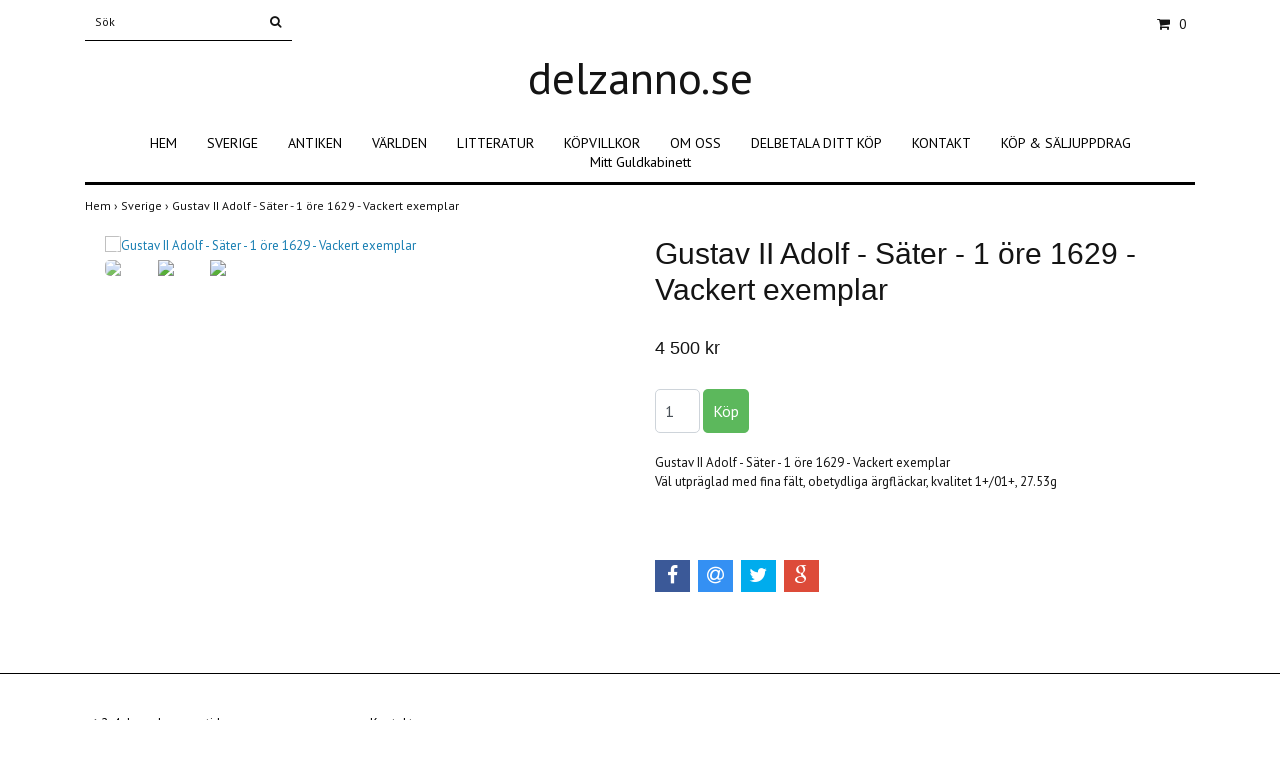

--- FILE ---
content_type: text/html; charset=utf-8
request_url: https://delzanno.se/sverige/gustav-ii-adolf-sater-1-ore-1629-vackert-exemplar
body_size: 4924
content:
<!DOCTYPE html>
<html lang="sv">
<head><meta property="ix:host" content="cdn.quickbutik.com/images"><title>Gustav II Adolf - Säter - 1 öre 1629 - Vackert exemplar - delzanno</title>
<meta http-equiv="Content-Type" content="text/html; charset=UTF-8">
<meta name="author" content="delzanno.se">
<meta name="description" content="Gustav II Adolf - Säter - 1 öre 1629 - Vackert exemplarVäl utpräglad med fina fält, obetydliga ärgfläckar, kvalitet 1+/01+, 27.53g">
<meta property="og:description" content="Gustav II Adolf - Säter - 1 öre 1629 - Vackert exemplarVäl utpräglad med fina fält, obetydliga ärgfläckar, kvalitet 1+/01+, 27.53g">
<meta property="og:title" content="Gustav II Adolf - Säter - 1 öre 1629 - Vackert exemplar - delzanno">
<meta property="og:url" content="https://delzanno.se/sverige/gustav-ii-adolf-sater-1-ore-1629-vackert-exemplar">
<meta property="og:site_name" content="delzanno.se">
<meta property="og:type" content="website">
<meta property="og:image" content="https://cdn.quickbutik.com/images/10332U/products/6561df186e9d5.jpeg">
<meta property="twitter:card" content="summary">
<meta property="twitter:title" content="delzanno.se">
<meta property="twitter:description" content="Gustav II Adolf - Säter - 1 öre 1629 - Vackert exemplarVäl utpräglad med fina fält, obetydliga ärgfläckar, kvalitet 1+/01+, 27.53g">
<meta property="twitter:image" content="https://cdn.quickbutik.com/images/10332U/products/6561df186e9d5.jpeg">
<meta name="viewport" content="width=device-width, initial-scale=1, maximum-scale=1">
<link rel="canonical" href="https://delzanno.se/sverige/gustav-ii-adolf-sater-1-ore-1629-vackert-exemplar">
<!-- CSS --><link href="https://storage.quickbutik.com/stores/10332U/templates/simple/css/assets.css?7323" rel="stylesheet" type="text/css" media="all">
<link href="https://storage.quickbutik.com/stores/10332U/templates/simple/css/style.css?7323" rel="stylesheet" type="text/css" media="all">
<link rel="sitemap" type="application/xml" title="Sitemap" href="https://delzanno.se/sitemap.xml">
<link href="//fonts.googleapis.com/css?family=PT+Sans:400,700%7CIstok+Web-Sans:400,700" rel="stylesheet" type="text/css"  media="all" /><!--[if lt IE 9]><script src="http://html5shim.googlecode.com/svn/trunk/html5.js"></script><![endif]-->

<script type="text/javascript" defer>document.addEventListener('DOMContentLoaded', () => {
    document.body.setAttribute('data-qb-page', 'product');
});</script>
</head>
<body>
		<div id="my-wrapper">

		<header id="site-header" class="clearfix">
   <div>
   <div class="top-bar">
        <div class="container">
		   <div class="row d-flex d-lg-none">
		</div>
		</div>
	</div>
   <div id="mobile-navigation">
	<nav class="nav">
		<ul>
			<li>
				<a href="#shopping-cart" class="slide-menu">Din varukorg</a>
			</li>

			<li>
				<a class="" href="/">HEM</a>
			</li>
			<li>
				<a class="" href="/sverige">SVERIGE</a>
			</li>
			<li>
				<a class="" href="/antiken">ANTIKEN</a>
			</li>
			<li>
				<a class="" href="/varlden">VÄRLDEN</a>
			</li>
			<li>
				<a class="" href="/litteratur">LITTERATUR</a>
			</li>
			<li>
				<a class="" href="/kopvillkor">KÖPVILLKOR</a>
			</li>
			<li>
				<a class="" href="/om-oss">OM OSS</a>
			</li>
			<li>
				<a class="" href="/delbetala-utan-ranta">DELBETALA DITT KÖP</a>
			</li>
			<li>
				<a class="" href="/kontakt">KONTAKT</a>
			</li>
			<li>
				<a class="" href="/kop-saljuppdrag">KÖP &amp; SÄLJUPPDRAG</a>
			</li>
			<li>
				<a class="" href="/mitt-guldkabinett">Mitt Guldkabinett</a>
			</li>
			<li>
				<hr />
			</li>
			
		</ul>
	</nav>
</div>
   <div class=" d-block  d-lg-none  mobile-header">
     <div class="container">
        <div class="row">
         <div class="col-3">
            <a id="responsive-menu-button" href="#navigation"> <i class="fa fa-bars fa-2x"></i> </a>
         </div>
         <div class="col-6">
            <form action="/shop/search" method="get">
               <div class="search-wrapper w-100">
                  <input class="search_text" name="s" type="text" placeholder="Sök" style="margin:0 auto" value=""><button class="search_submit" type="submit">
                  <i class="fa fa-search"></i>
                  </button>
                  <div class="clear"></div>
               </div>
            </form>
         </div>
         <div class="col-3 text-right">
             <a href="#shopping-cart" class="mobile-cart-icon cart-link slide-menu"><i class="fa fa-shopping-cart"></i><span class="cart_link_count">0</span></a>
         </div>
      </div>
     </div>  
   </div>
    </div>
</header>
<div id="main" role="main">

	<div class="container">

		<div id="page-layout">
			<div class="row">
				<div class="col-lg-12 d-none d-lg-flex align-items-center justify-content-between">
			       <div class="search-wrapper d-md-block">
			         <form action="/shop/search" method="get">
			   	        <input class="search_text" name="s" type="text" size="25" placeholder="Sök" value="">
			   	        <button class="search_submit" type="submit">
			   		      <i class="fa fa-search"></i>
			   	        </button>
			   	       <div class="clear"></div>
			         </form>
				   </div>
            	   <div id="cart-brief" class="pr-2 d-flex justify-content-end align-items-center mt-1">
            	   <div class="languages ">
            	   </div>
            		<a href="#shopping-cart" class="cart-link slide-menu"><i class="fa fa-shopping-cart"></i> <span class="cart_link_count">0</span></a>
                </div>
				</div>
                <div class="col-lg-12 text-center logo">
                  <a href="https://delzanno.se" title="delzanno.se" class="col-md-8"> 
						<span class="logo_text">delzanno.se</span> </a>
                </div>
		</div>
		</div>
		<div id="main_menu" class="hidden-xs d-none d-lg-block">
			<div id="product-nav-wrapper">
				<ul class="nav nav-pills d-flex justify-content-center">
								<li>
									<a href="/" title="HEM">HEM</a>
								</li>
						
								<li>
									<a href="/sverige" title="SVERIGE">SVERIGE</a>
								</li>
						
								<li>
									<a href="/antiken" title="ANTIKEN">ANTIKEN</a>
								</li>
						
								<li>
									<a href="/varlden" title="VÄRLDEN">VÄRLDEN</a>
								</li>
						
								<li>
									<a href="/litteratur" title="LITTERATUR">LITTERATUR</a>
								</li>
						
								<li>
									<a href="/kopvillkor" title="KÖPVILLKOR">KÖPVILLKOR</a>
								</li>
						
								<li>
									<a href="/om-oss" title="OM OSS">OM OSS</a>
								</li>
						
								<li>
									<a href="/delbetala-utan-ranta" title="DELBETALA DITT KÖP">DELBETALA DITT KÖP</a>
								</li>
						
								<li>
									<a href="/kontakt" title="KONTAKT">KONTAKT</a>
								</li>
						
								<li>
									<a href="/kop-saljuppdrag" title="KÖP &amp; SÄLJUPPDRAG">KÖP &amp; SÄLJUPPDRAG</a>
								</li>
						
								<li>
									<a href="/mitt-guldkabinett" title="Mitt Guldkabinett">Mitt Guldkabinett</a>
								</li>
						
					</ul>
			</div>
		</div>
		<div>
        <div class="row">
		<div class="maincol col">
            <!-- Breadcrumbs -->
        	<nav class="breadcrumb col-12" aria-label="breadcrumbs">
        	    <a href="/" title="Hem">Hem&nbsp;<span aria-hidden="true">›&nbsp;</span></a>
        	    <a href="/sverige" title="Sverige">Sverige&nbsp;<span aria-hidden="true">›&nbsp;</span></a>
        	    <a href="/sverige/gustav-ii-adolf-sater-1-ore-1629-vackert-exemplar" title="Gustav II Adolf - Säter - 1 öre 1629 - Vackert exemplar">Gustav II Adolf - Säter - 1 öre 1629 - Vackert exemplar&nbsp;</a>
        	</nav>
        

		<div class="maincontent">
			<article id="/sverige/gustav-ii-adolf-sater-1-ore-1629-vackert-exemplar" itemscope itemtype="http://schema.org/Product">
			<div id="single_product">
			
			<div class="row single-product-border">
				<div class="col-md-6 col-sm-6 product-images">
				
					<div class="product-images">
					    <ul id="lightSlider">
							<li data-thumb="https://cdn.quickbutik.com/images/10332U/products/6561df186e9d5.jpeg?w=90&auto=format" class="active qs-product-image6412">
							    <a href="https://cdn.quickbutik.com/images/10332U/products/6561df186e9d5.jpeg" title="Gustav II Adolf - Säter - 1 öre 1629 - Vackert exemplar">
								    <img src="https://cdn.quickbutik.com/images/10332U/products/6561df186e9d5.jpeg?auto=format" alt="Gustav II Adolf - Säter - 1 öre 1629 - Vackert exemplar" />
								</a>
							</li>
							<li data-thumb="https://cdn.quickbutik.com/images/10332U/products/6561df186e51f.jpeg?w=90&auto=format" class="active qs-product-image6413">
							    <a href="https://cdn.quickbutik.com/images/10332U/products/6561df186e51f.jpeg" title="Gustav II Adolf - Säter - 1 öre 1629 - Vackert exemplar">
								    <img src="https://cdn.quickbutik.com/images/10332U/products/6561df186e51f.jpeg?auto=format" alt="Gustav II Adolf - Säter - 1 öre 1629 - Vackert exemplar" />
								</a>
							</li>
							<li data-thumb="https://cdn.quickbutik.com/images/10332U/products/6561df1880e36.jpeg?w=90&auto=format" class="active qs-product-image6414">
							    <a href="https://cdn.quickbutik.com/images/10332U/products/6561df1880e36.jpeg" title="Gustav II Adolf - Säter - 1 öre 1629 - Vackert exemplar">
								    <img src="https://cdn.quickbutik.com/images/10332U/products/6561df1880e36.jpeg?auto=format" alt="Gustav II Adolf - Säter - 1 öre 1629 - Vackert exemplar" />
								</a>
							</li>
					        
					    </ul>
					    <br />
					</div>
				
				</div>
				<div class="col-md-6 col-sm-6">
				<section class="entry-content">
				
						<h1 class="custom-font product-description-header" itemprop="name">Gustav II Adolf - Säter - 1 öre 1629 - Vackert exemplar</h1>
						
					    <form class="qs-cart form" method="post">     
					        <input type="hidden" class="qs-cart-pid"    value="2184">
					        <input type="hidden" class="qs-cart-price"  value="4500">
					        
							
					      	<h5 class="custom-font compare-at-price qs-product-before-price" style="display:none;">0 kr</h5>
					      	
					      	<div itemprop="offers" itemscope itemtype="http://schema.org/Offer">
					        	<h3 class="custom-font qs-product-price" id="price-field">4 500 kr</h3>
					        	<meta itemscope itemprop="itemCondition" itemtype="http://schema.org/OfferItemCondition" content="http://schema.org/NewCondition" />
					        	<meta itemprop="price" content="4500">
								<meta itemprop="priceCurrency" content="SEK">
					        	<link itemprop="availability" href="http://schema.org/InStock">
					        </div>
					        
							<input name="qs-cart-qty" type="number" class="qs-cart-qty form-control qty-picker" max="1" value="1" />
							
					        
						    <input type="submit" name="add" value="Köp" id="purchase" data-unavailable-txt="Otillgänglig" class="qs-cart-submit btn">
						
						</form>
						
						<div class="product-description-wrapper">
							<div itemprop="description"><p>Gustav II Adolf - Säter - 1 öre 1629 - Vackert exemplar<br>Väl utpräglad med fina fält, obetydliga ärgfläckar, kvalitet 1+/01+, 27.53g</p><p><br></p></div>
						</div>
			
			    <div id="share"></div>
			
					
					
					
					
				</section>
				
				</div>
			
			</div>
			
			</div>
			</article>			</div>

		</div>

	</div>
</div>
  </div>
</div><footer>
<div class="container">
	<div class="row">
      <div class="col-md-3 col-12 text-lg-left text-md-center"> 
             <div>
				<div class="top_pointer">
					<i class='fa fax fa-check'></i> 2-4 dagar leveranstid
				</div>
				
				<div class="top_pointer">
					<i class='fa fax fa-check'></i> Frakt tillkommer
				</div>
				
				<div class="top_pointer">
					<i class='fa fax fa-check'></i> Full returrätt
				</div>
    	    </div>
    	    <div class="mt-4">
               <div>
                 Telefon: 0708-865008
               </div>
            </div>
      </div>
      <div class="col-12 col-md-3">
              <div class="footer-menu text-left">
                  <a href="/contact" class="d-block">Kontakt</a>
          </div>
      </div>
      <div class="col-12 col-md-3">
        <div class="text-center">
                
                			<a href="https://www.facebook.com/Numismatics-for-FUN-124733829129/" target="_blank" class="btn btn-facebook"><i class="fa fa-facebook"></i></a>
                		    
  
								<div class="clearfix"></div>
							<div style="margin-top: 16px;">© Copyright 2026 delzanno.se</div>
							<div class="poweredby"><a style="text-decoration: none;" target="_blank" rel="nofollow sponsored" title="Powered by Quickbutik" href="https://quickbutik.com">Powered by Quickbutik</a></div></div>
	  </div>
	  <div class="col-md-3 d-flex align-items-center justify-content-center">
		 	<div class="paymentmethods text-sm-center">
		 		<img alt="Direktbetalning" class="x2" src="/assets/shopassets/paylogos/direktbetalning.png">
		 	</div>
     </div>
	</div>
<!-- .row -->
		
			</div>
<!-- container -->
		
		</footer><div class="modal fade" id="languageModal" role="dialog" data-backdrop="false">
       <div class="modal-dialog modal-sm">
         <div class="modal-content     align-items-center justify-content-center">
           <div class="modal-body">
           <div class="text-center">
Choose language
</div>
           </div>
           
           </div>
          </div>
        </div>
		
		<div id="mobile-bar-settings" data-lbl-overview="Översikt" data-lbl-search="Sök"></div>
            <nav id="navigation"><ul>
<li>
                <a href="/">HEM</a>
                </li>
        	
            <li>
                <a href="/sverige">SVERIGE</a>
                </li>
        	
            <li>
                <a href="/antiken">ANTIKEN</a>
                </li>
        	
            <li>
                <a href="/varlden">VÄRLDEN</a>
                </li>
        	
            <li>
                <a href="/litteratur">LITTERATUR</a>
                </li>
        	
            <li>
                <a href="/kopvillkor">KÖPVILLKOR</a>
                </li>
        	
            <li>
                <a href="/om-oss">OM OSS</a>
                </li>
        	
            <li>
                <a href="/delbetala-utan-ranta">DELBETALA DITT KÖP</a>
                </li>
        	
            <li>
                <a href="/kontakt">KONTAKT</a>
                </li>
        	
            <li>
                <a href="/kop-saljuppdrag">KÖP &amp; SÄLJUPPDRAG</a>
                </li>
        	
            <li>
                <a href="/mitt-guldkabinett">Mitt Guldkabinett</a>
                </li>
        	
            <li>
                <a href="/contact">Kontakt</a>
                </li>
            <li>
            
</li>
         </ul></nav><nav id="shopping-cart"><div id="mmnue-cartbox" class="mmnue-cartbox">
	<!-- Your content -->
	<div>
		<div class="cartHeader text-center">Din varukorg</div>
	</div>
	
	<div class="qs-cart-empty" >
        <p style="padding: 28px;font-weight: 600;margin:0;">Din varukorg är tom, men det behöver den inte vara.</p>
    </div>
    
	<div class="qs-cart-update" style="display:none;" >
        <table id="CARTITEMS" class="table table-sm ">
            <thead>
                <tr>
                    <td style="width: 220px; text-align: left;">Produkt</td>
                    <td style="width: 130px; text-align: right;">Pris</td>
                </tr>
            </thead>

            <tbody>
            </tbody>
            <tfoot>
                <tr>
                    <td colspan="1"></td>
                    <td colspan="1" class="cartTotal" style="text-align: right;">0,00 SEK</td>
                </tr>
            </tfoot>
        </table>
	</div>
	
	<div class="slide-checkout-buttons">
		<a href="/cart/index" class="btn-buy btn btn-block btn-lg list-buybtn">Till kassan <i class="fa fa-shopping-cart"></i></a>
		<a  class="mmnue_close btn slide-menu mt-3" style="text-decoration: none; color: #2a2a2a;">Fortsätt att handla</a>
	</div>
	
</div></nav>
</div>
		<script src="https://storage.quickbutik.com/stores/10332U/templates/simple/js/plugins.js?7323" type="text/javascript"></script><script src="https://storage.quickbutik.com/stores/10332U/templates/simple/js/custom.js?7323" type="text/javascript"></script><script src="https://storage.quickbutik.com/stores/10332U/templates/simple/js/qb.js?7323" type="text/javascript"></script>
<script type="text/javascript">var qs_store_url = "https://delzanno.se";</script>
<script type="text/javascript">var qs_store_apps_data = {"location":"\/sverige\/gustav-ii-adolf-sater-1-ore-1629-vackert-exemplar","products":[],"product_id":"2184","category_id":null,"category_name":"Sverige","fetch":"fetch","order":null,"search":null,"recentPurchaseId":null,"product":{"title":"Gustav II Adolf - S\u00e4ter - 1 \u00f6re 1629 - Vackert exemplar","price":"4 500 kr","price_raw":"4500","before_price":"0 kr","hasVariants":false,"weight":"0","stock":"1","url":"\/sverige\/gustav-ii-adolf-sater-1-ore-1629-vackert-exemplar","preorder":false,"images":[{"url":"https:\/\/cdn.quickbutik.com\/images\/10332U\/products\/6561df186e9d5.jpeg","position":"1","title":"6561df186e9d5.jpeg","is_youtube_thumbnail":false},{"url":"https:\/\/cdn.quickbutik.com\/images\/10332U\/products\/6561df186e51f.jpeg","position":"2","title":"6561df186e51f.jpeg","is_youtube_thumbnail":false},{"url":"https:\/\/cdn.quickbutik.com\/images\/10332U\/products\/6561df1880e36.jpeg","position":"3","title":"6561df1880e36.jpeg","is_youtube_thumbnail":false}]}}; var qs_store_apps = [];</script>
<script>if (typeof qs_options !== "undefined") { qs_store_apps_data.variants = JSON.stringify(Array.isArray(qs_options) ? qs_options : []); }</script>
<script type="text/javascript">$.ajax({type:"POST",url:"https://delzanno.se/apps/fetch",async:!1,data:qs_store_apps_data, success:function(s){qs_store_apps=s}});</script>
<script type="text/javascript" src="/assets/qb_essentials.babel.js?v=20251006"></script><script type="text/javascript"> var recaptchaSiteKey="6Lc-2GcUAAAAAMXG8Lz5S_MpVshTUeESW6iJqK0_"; </script>    <script src="/assets/shopassets/misc/magicbean.js?v=1" data-shop-id="10332" data-url="https://magic-bean.services.quickbutik.com/v1/sow" data-site-section="1" data-key="19dc66bb38142330fcb0f1ed40d94438" defer></script>
<script type="text/javascript">document.addEventListener("DOMContentLoaded", function() {
const viewProductEvent = new CustomEvent('view-product', {
                detail: {
                    id: '2184',
                    name: 'Gustav II Adolf - Säter - 1 öre 1629 - Vackert exemplar',
                    currency: 'SEK',
                    price: '4500'
                }
            });
            document.dispatchEvent(viewProductEvent);
});</script><script defer src="https://static.cloudflareinsights.com/beacon.min.js/vcd15cbe7772f49c399c6a5babf22c1241717689176015" integrity="sha512-ZpsOmlRQV6y907TI0dKBHq9Md29nnaEIPlkf84rnaERnq6zvWvPUqr2ft8M1aS28oN72PdrCzSjY4U6VaAw1EQ==" data-cf-beacon='{"rayId":"9c20634a982e5c4f","version":"2025.9.1","serverTiming":{"name":{"cfExtPri":true,"cfEdge":true,"cfOrigin":true,"cfL4":true,"cfSpeedBrain":true,"cfCacheStatus":true}},"token":"7a304e0c4e854d16bca3b20c50bbf8db","b":1}' crossorigin="anonymous"></script>
</body>
</html>


--- FILE ---
content_type: text/css
request_url: https://storage.quickbutik.com/stores/10332U/templates/simple/css/style.css?7323
body_size: 7989
content:
body{
    font-family: 'PT Sans', sans-serif !important;
 	background-color: #ffffff !important;
	color: #141414 !important;
	font-size: 13px !important;
}

a{
	color: #197fb3;
	outline: 0 !important;
}
a:hover,
a:focus{
	opacity: 0.6;
	color: #197fb3;
}

strong, b{
	font-weight: bold;
}

em, i{
	font-style: italic;
}

h1, h2, h3, h4, h5, h6, .custom-font{
	font-family: 'Istok Web-Sans', sans-serif;
}
h1
{
    font-size: 30px;
}
h2
{
    font-size: 22px;
}
h3
{
    font-size: 18px;
}
#page-layout{
	margin-bottom: 13px;
}

.clear{
	clear: both;
}
.cconverter_element{
    display: inline-block;
}
.right {
    text-align: right;
}
.languages
{
    display: inline-block;
    margin: 0px 5px;
}
.languages .language {
  display: inline-block;
}
.languages .language img {
    
}

header#site-header a:hover, header#site-header a:focus{
	text-decoration:none;
}
.top-bar{
    background-color:#ffffff;
     color: #000000;
    font-size: 11px;
}
.selectric .button:after {
    border-top-color: inherit;
}
.top-bar a{
     color: #000000 !important;
}
.top-bar .cconverter_element .selectric .label{
    color: #000000;
}
.top-bar .selectric ,.top-bar .selectric .button{
    background: transparent;
}
#cart-brief .selectric-items li.highlighted,#cart-brief .selectric-items li,#cart-brief .selectric-items li:hover{
    background-color:#fff;
    text-align:center;
}
.selectric-items li.highlighted,.selectric-items li{
    background-color:#fff;
    text-align:left;
}
.selectric-items li:hover{
    background-color:#ececec;
}
#mobile-header,
#mobile-navigation{
	display: none;
}

/* @end */ 

.cb_qb
{
    width: 101% !important;
}
/* @group Homepage */
.sod_select.custom.custom
{
    box-shadow: none;
    background: none repeat scroll 0 0 #FFFFFF;
}
.sod_select span {
    font-weight: 400;
}
.sod_select.custom.custom {
    border-radius: 0px;
}


#customer-top-header{
	background-color: #333333;
    color: #FFFFFF;
    padding: 10px 0;
    text-transform: uppercase;
}

#customer-top-header ul{
	margin-bottom: 0px;
}

#customer-top-header ul li{
	display: inline;
	margin-right: 20px;
}

#customer-top-header h4{
	font-size: 12px;
    color: #FFFFFF;
	display: inline;
}

#customer-top-header a{
	color: #000000;
	-moz-transition: color 0.2s ease;
	-webkit-transition: color .2s ease;
	-o-transition: color .2s ease;
	-ms-transition: color .2s ease;
	transition: color .2s ease;
    color: #AAB1B4;
    text-decoration: none;
    text-transform: uppercase;
}

header#site-header{
	color: #000000;
	font-size: 12px;
	line-height: 37px;
	padding: 0px 0;
	z-index: 99;
	position: relative;
}
#site-header .text-center .fa
{
    padding-left: 15px;
}
header nav.navbar
{
    min-height: auto !important;
}
.dropdown-menu{
	background-color: #ffffff;
	border:1px solid #000000;
	border-top:none;
	border-radius: 0px;
	top:30.6px;
	width:100%;
}
.dropdown-menu>li>a
{
    padding:0 5px;
    color: #000000;
}
.dropdown-menu>li>a:hover, .dropdown-menu>li>a:focus, .nav .open>a, .nav .open>a:hover, .nav .open>a:focus
{
    background:  !important;
    color:  !important;
}
.dropdown-toggle:hover .dropdown-menu {
    display: block;
}
#responsive-menu-button{
	color: #000000 !important;
	outline: 0;
	display: inline-block;
	padding-top: 8px;
}
.mobile-cart-icon .fa-shopping-cart
{
    margin-top: 8px;
}
 .cart_link_count{
    padding-left: 5px;
}

header#site-header a{
	color: #000000;
	-webkit-transition: color .2s ease;
	-moz-transition: color .2s ease;
	-o-transition: color .2s ease;
	-ms-transition: color .2s ease;
	transition: color .2s ease;
}

header#site-header ul.dropdown-menu a{
	padding-left: 20px;
}

.cconverter_element {
    color: #000;
    border-radius: 0px;
    margin: 0px 5px;
}
.cconverter_element form{
    width:85px;
}

header#site-header a.taxlink {
    padding-right: 0 !important;
    margin: 0px 8px;
    font-size: 12px;
}

a.cart-link {
    font-size: 14px;
    line-height: 40px;
    padding-left: 6px;
    display: inline-block;
    color: #222;
    vertical-align: middle;
}

.top_pointers .top_pointer {
    display: inline-block;
    text-align: center;
    vertical-align: top;
    font-weight: 500;
    margin: 0px 2px;
    padding-left: 10px;
}

.top_pointers .top_pointer .fa {
    display: inline-block;
    font-size: 12px;
    margin-bottom: 5px;
}

.top_pointers {text-align:right;vertical-align: top;}


div#site-title{
    text-align: center;
    font: normal 48px/1.0 ;
    color: #1e1e1e;
    padding: 35px 0px;
    margin-left: auto;
    margin-right: auto;
}

#site-title a{
	text-decoration: none;
	color: #141414;
	font-size: 56px;
}
.top_right_content
{
    text-align: right;
}
.top_left_content
{
    text-align: left;
}
.page-head
{
    position: relative;
}
.mobile-cart-icon
{
    font-size: 25px;
}
.page-head .left
{
    position: absolute;
    z-index: 1;
    top: 0;
    left: 0;
}
.page-head .right
{
    position: absolute;
    z-index: 1;
    top: 0;
    right: 0;
}

.page-head .paymentmethods img
{
    margin-right: 5px;
    max-width: 30px;
}
#site-title img {
    max-width: 55%;
}
.poweredby
{
    font-family: Arial;
    font-size: 10px;
    margin: 10px 0px;
    opacity: 0.3;
}
.poweredby a { text-decoration: none; }

.add-link-list-config{
	border-bottom: 1px dotted #999999;
    border-top: 1px dotted #999999;
    color: #999999;
    font-size: 14px;
    font-style: italic;
    margin: 20px 0;
    padding: 20px 0;
    text-align: center;
}

.navbar{
	margin-bottom: 0px;
}

.nav > li > a:hover,
.nav > li > a:focus{
	background: none !important;
}

.dropdown-menu{
	font-size: 12px;
}

#site-header .nav .caret{
	border-bottom-color: #AAB1B4;
	border-top-color: #AAB1B4;	
}

.navbar-toggle{
	background: #fff;
}

.navbar-toggle .icon-bar{
	background: #AAB1B4;
}

ul.featured-products{
	padding-left: 0px;
}

ul.featured-products li{
	list-style-type: none;
	margin-bottom: 20px;
}

.instagram-wrapper{
	margin-bottom: 10px;
}

/* @end */ 

/* @group Cart */

.cartHeader {
    margin: 30px 0px;
    font-size: 16px;
}

.loginlink
{
    padding-right: 15px;
}
.taxlink
{
    padding: 10px;
    text-align: right;
}
.paymentmethods
{
    padding: 0px;
    text-align: right;
}
#cart-brief{
	text-align: right;
}
#cart-brief form div.selectric,.selectric-wrapper .selectric{
    border:none;
}
.selectric-qs-cart-option.selectric-wrapper .selectric{
    border:1px solid #ccc;
}
div#cart-brief a {
   color:#141414;
   text-decoration: none;
}
.cart-item-count,
.cart-item-price{
	font-size: 50px;
    line-height: 70px;
    padding: 10px;
}

.cart-item-count-text,
.cart-item-price-text{
	font-style: italic;
	padding: 0 10px;
	color: #999;
}

.view-cart-mini{
	position: absolute;
    bottom: 10px;
    right: 10px;
}

.view-cart-mini a{
    margin-bottom: 0px;	
}

.cart-link div{
	margin: 0px;
}

#cartform thead th{
	text-align: center;
}

.cart-bottom-box{
	margin-top: 20px;
	margin-bottom: 10px;
}
.logo
{
    display: inline-block;
    vertical-align: middle;
}
.d-inline-block {
    display: inline-block;
}

.max-height-logo {
  max-height: 100px;
  margin:50px auto;
}
.logo_text
{
    font-size: 45px;
}
.logo a {
    text-decoration: none;
    color: #141414;
}
.paymentmethods img {
    width: 41px;
    margin: 0 10px;
}
.paymentmethods img.x1 {
    width: 60px;
}
.paymentmethods img.x15 {
    width: 45px;
}
.paymentmethods img.x2 {
    width: 120px;
}
#customer-login{
	margin-bottom: 20px;
}

#cartform table{
	width: 100%;
}

#cartform thead{
	color: #777777;
	font-size: 12px;
	text-transform: uppercase;
}

#cartform table tr{
	height: 50px;
}

#cartform table tr td{
	vertical-align: middle;
}

#cartform table input{
	margin: 0;
	max-width: 40px;
	text-align: center;
	display: inline;
}

#cartform thead tr th{
	padding: 10px 0;
}

#cartform thead tr th.product-title{
	text-align: left;
}

#cartform a.delete-button{
	background: url('../img/delete.png');
	width: 24px;
	height: 24px;
	display: block;
	text-decoration: none;
	background-position: 0 24px;
}

#cartform a.delete-button:hover{
	background-position: 0 0;
}

.empty-cart{
	color: #999999;
	font-size: 14px;
	font-style: italic;
	padding: 30px 0;
	text-align: center;
}

h1.cart-header{
	color: #999999;
	font-size: 30px;
	padding: 10px 0;
	text-transform: uppercase;
}

#checkout-buttons{
	text-align: right;
}

.cart-table-price,
.cart-table-quantity,
.cart-table-line-price{
	text-align: center;
}

#cart-total-header{
	background: none repeat scroll 0 0 #333333;
    color: #FFFFFF;
    display: inline;
    float: right;
    font-size: 16px;
    letter-spacing: 1px;
    line-height: 20px;
    margin: 0;
    padding: 10px;
    text-transform: uppercase;	
}

#cart-total-final-price{
	background: none repeat scroll 0 0 #FFFFFF;
	clear: left;
	display: inline;
	float: right;
	font-size: 16px;
	letter-spacing: 1px;
	line-height: 20px;
	margin: 0;
	padding: 10px;
	text-transform: uppercase;
}

.slide-menu{
	outline: 0 !important;
}

.qs-cart-qty
{
    width: 45px !important;
    display: inline !important;
    margin-right: 0px;
    padding: 9px;
    vertical-align: top;
    height: auto;
    background: #FFF !important;
}
table#CARTITEMS {
    color: #2a2a2a;
}
.qs-cart a.wishlist-btn.wishlist-add {
   display: block;
}

.qs-cart-item-productlink {
    font-size: 14px;
    vertical-align: top;
}
.qs-cart-item td {
    padding: 10px 0;
    text-align: right;
}

.qs-cart-item a {
    color: #2a2a2a;
}

a.qs-cart-delete {
    padding-left: 7px;
}
.qs-cart-image {
    float: left;
    vertical-align: top;
    padding-bottom: 10px;
    margin-right: 10px;
}

/* @end */

/* @group Slider */
/*
.flexslider{
	margin-bottom: 0;
	background: none;
    border-radius: 0;
}

.flexslider-container{
	position: relative;
	margin-bottom: 20px;
	overflow: hidden;
}

.slider-caption{
	position: absolute;
	bottom: 20px;
	left: 20px;
	background-color: #fff;
	color: #252525;
	font-size: 30px;
	padding: 20px;
}

.slider-caption a{
	text-decoration: none;
}

.flexslider .slides img {width: 100%; max-width: 100%;display: block;margin: 0 auto;}
 */
/* @end */

/* @group Product Grid */

ul.product-grid{
	margin-top: 20px;
}

ul.featured-products img,
ul.product-grid img{
	max-width: 100%;
}
/*
ul.product-grid>:nth-child(4n+1) {
  clear:left;
}
*/
.indiv-product{
    padding: 10px;
    background: transparent;
    position: relative;
    width:100%;
}
.ribbon {
    right: -3px !important;
}
.indiv-product a {
    color: #141414;
}
.content_product_desc .btn
{
    font-size: 12px;
    padding: 9px 6px;
    border: none;
}
.content_product_desc .btn.list-buybtn {
    color: #ffffff!important;
    border-radius:5px;
}
.btn-info
{
    background: ;
    color: ;
    border-color: ;
}
.btn-info:hover, .btn-info:focus
{
    background: ;
    color:  !important;
    border-color: ;
}
.list-buybtn
{
    background: #5cb85c;
    color: #ffffff !important;
    border: none;
}
.list-buybtn:hover, .list-buybtn:focus
{
    background: #676767;
    opacity: 1;
}
.indiv-product .indiv-product-title-text
{
    font-weight: 400;
    font-size: 14px;
    line-height: 18px;
    margin: 0 auto;
    padding: 3px 0 0px 0;
    text-align: center;
    max-width: 195px;
}

ul.featured-products div.hp-title,
ul.product-grid div.hp-title{
	font-size: 13.3px;
	line-height: 17px;
	text-align: center;
	
}

ul.featured-products div.hp-title a,
ul.product-grid div.hp-title a{
	text-decoration: none;
}

ul#product-nav{
	display: inline-block;
	z-index: 50;
	margin-bottom: 0px;
	font-size: 16px;
	line-height: 12px;
	padding: 0 10px;
	text-align: center;
}

ul#product-nav li{
	display: inline;
	margin: 0 20px;
}
	
ul#product-nav a{
	color: #252525;
	padding: 12px 0 8px;
	text-decoration: none;
	text-transform: uppercase;
}

ul#product-nav a:hover{
	color: #AAB1B4;
}

ul#product-nav li ul{
	z-index: 10000;
}

ul#product-nav li ul li{
	margin-left: 0px;
}

ul#product-nav li ul li a{
	background-color: #fff;
	font-size: 12px;
	display: block;
	padding: 10px;
}

#product-nav-wrapper {
    background: #ffffff;
    border-bottom: 3px solid #000000;
    font-family: 'PT Sans', sans-serif !important;
    padding: 10px 0;
}
.nav-pills{
    line-height: 19px;
    border-radius: 0px;
    margin: 0 auto;
    color: #000000;
}

.nav a {
    font-weight: 400;
}
.nav-pills>li>a {
    font-size: 14px;
    color: #000000;
    text-decoration:none
}
#product-nav-wrapper .nav-pills > li {
    float: none;
    display: inline-block;
    padding:0 15px;
}
#product-nav-wrapper li.dropdown {
    text-align: left;
}
#product-nav-wrapper li.dropdown .caret {
    border-bottom-color: #AAB1B4;
    border-top-color: #AAB1B4;
}

.categories-wrapper {
    margin-top: 20px;
}
.categories-wrapper ul {
    padding: 0;
}
.categories-wrapper ul li {
    list-style-type: none;
    padding-left: 9px;
    font-size: 13px;
    border-bottom: 1px solid #000000;
}
.categories-wrapper ul li a {
    padding: 9px 0px;
    width: 100%;
    display: block;
    text-decoration: none;
}
.categories-wrapper ul li.headmenu
{
    background: ;
}
.categories-wrapper ul li.headmenu a
{
    color: ;
}
.categories-wrapper ul li.submenu
{
    background: ;
}
.categories-wrapper ul li.submenu a
{
    color: ;
}
.other-wrapper img {
    width: 100%;
}


		.title-bar{
			position: relative;
			padding: 0px 0 0 0;
			margin-bottom: 20px;
			margin-top: 20px;
			text-align:left;
		}
		
		.title-bar h2{
			font-size: 29px;
			line-height: 28px;
			letter-spacing: 1px;
			padding: 0 0 2px 0;
			display: inline;
			clear: left;
			margin: 0;
			color: #141414;
			text-align:center;
		}
		
		.title-bar-sub{
			color: #141414;
			display: inline;
			float: left;
			font-size: 13.3px;
			letter-spacing: 1px;
			line-height: 20px;
			margin: 0;
			padding: 0 10px 2px 20px;
		}
		
		.title-bar-sub-blog{
		    color: #141414;
		    display: inline;
		    float: left;
		    font-size: 13.3px;
		    letter-spacing: 1px;
		    line-height: 20px;
		    margin: 0;
		    padding: 0 10px 2px 20px;
		}
		
		.title-bar-sub a{
			color: #fff;
			text-decoration: none;
		}



.money-styling{
	color: #141414;
	display: block;
	font-size: 16px;
    padding: 0px 0;
	text-align: center;
	margin-top: 12px;
}

.compare-at-price{
	color: #898989;
	text-decoration: line-through;
	margin-top: 2px;
}

/* @end */

#hp-one-promobox,
#hp-two-promoboxs,
#hp-three-promoboxs,
#hp-four-promoboxs{
	margin-bottom: 20px;
}

#hp-four-promoboxs img {
    max-width: 100%;
}

.form-control
{
	box-shadow: none !important;
	border-radius: 5px;
}

footer
{
    background-color: #ffffff;
    border-top: 1px solid #000000;
    padding: 40px 0px;
    margin-top: 70px;
    color: #000000;
}
.copyline, .copyline a
{
    color: #9C9C9C !important;
    font-size: 11px;
}
.custom-footer-text
{
    color: #000000;
    margin-bottom: 55px;
}
.footer-menu
{
    margin-bottom: 11px;
}
footer a,
.bottom-footer a{
	color: #000000;
	text-decoration: underline;
}
footer a:hover{
	color: #000000 !important;
}

.bottom-footer{
	background-color: #ffffff;
	padding: 10px 0;
	color: #000000;
	font-size: 12px;
}

.bottom-footer .omega{
	text-align: right;
}

#site-header .top-menu{
	text-align: left;
}

#site-header .top-menu ul li{
	line-height: 44px;
}
#main_menu
{
	margin-bottom: 12px;
}
.links-footer ul{
	padding-left: 0px;
}

.links-footer ul li{
	list-style-type: none;
	padding-bottom: 7px;
}

#newsletter-signup .btn-default{
	margin-top: 10px;
}

#footer-payment-methods img{
	margin-bottom: 5px;
	margin-right: 5px;
}

.bottom-footer .col-lg-3{
	text-align: right;
}

.collection-promo-box img{
	max-width: 100%;
	margin-bottom: 10px;
}
#hp-four-promoboxs,
#hp-three-promoboxs,
#hp-two-promoboxs,
#hp-one-promobox{
	text-align: center;
}

/* @end */

/* @group Search */

form#search{
	width: 100%;
	text-align: right;
	margin-bottom: 0px;
}


.search-wrapper{
	display: inline-block;
	font-size: 12px;
	padding: 0px 0;
	border-bottom: 1px solid #000000;
}
.search_text {
    display: inline-block;
    margin-bottom: 0px;
     background:transparent;
    color: inherit;
    height: 37px;
    border: 0;
    padding: 10px;
    width: 85%;
}
#page-layout .search_text{
     background-color: transparent;
     color:#141414;
}
.search_text::placeholder{
    color:inherit;
}
.search_submit {
    margin-bottom: 0px;
    border: 0 none;
    cursor: pointer;
    display: inline-block;
    color: inherit;
    background: none;
}

.footertext
{
    margin: 20px 0px;
}
.search_submit:hover{

}

#search_results .product-grid .page a{
	text-decoration: none;
}

#search_results .product-grid .page span{
	font-size: 30px;
	line-height: 32px;
}

#search_results .product-grid .page h5{
	font-size: 12px;
	line-height: 16px;
}

#search_results .product-grid .product a{
	text-decoration: none;
	text-align: center;
}

#search_results .product-grid .product span{
    font-size: 16px;
	line-height: 24px;
}

#search_results .product-grid .product h5{
    font-size: 12px;
	line-height: 16px;
}

#product-nav-wrapper ul.dropdown-menu li a,
#site-header ul.dropdown-menu li a{
	padding-top: 10px;
	padding-bottom: 10px;
}

.hp-title{
	padding-top: 20px;
}

ul.product-grid{
	padding-left: 0px;
}

ul.product-grid li{
	list-style-type: none;
	margin-bottom: 30px;
}

.product-grid-page-label{
	background: none repeat scroll 0 0 #EBEBEB;
	font-size: 11px;
    padding: 3px;
    position: absolute;
    right: -15px;
    text-transform: uppercase;
    top: -15px;
}

.no-results{
	color: #999999;
	font-size: 14px;
    font-style: italic;
    padding: 30px 0;
    text-align: center;
}

.no-products-found{
	text-align: center;
	padding: 30px 0;
}

input#search_submit[type="submit"] {
    font-family: FontAwesome;
}

/* @end */

/* @group Contact */

ul#contact-form input[type="text"],
ul#contact-form input[type="email"],
ul#contact-form textarea{
	width: 80%;
}

.contact-form ul.error-list li{
	background-color: #F9E5E6;
	border-color: #F7C7C9;
    border-style: solid;
    border-width: 1px 1px 1px 4px;
    color: #B3696C;
    font-style: italic;
    padding: 10px;
    width: 80%;
}

.contact-form p.success-msg{
	-moz-border-bottom-colors: none;
    -moz-border-image: none;
    -moz-border-left-colors: none;
    -moz-border-right-colors: none;
    -moz-border-top-colors: none;
    background-color: #E3EBC6;
    border-color: #C2D288;
    border-style: solid;
    border-width: 1px 1px 1px 4px;
    color: #8FA442;
	display: block;
    padding: 10px;
}
.contact-form form[role=form] div {
    margin-bottom: 15px;
}


/* @end */

/* @group Pagination */

.pagination{
	text-align: center;
	width: 100%;
}

.pagination .pagination-num-showing{
	font-size: 12px;
	font-style: italic;
	color: #999;
	line-height: 30px;
}

.pagination .pagination-number,
.pagination .pagination-arrow{
	display: inline-block;
}

.pagination .active a,
.pagination .pagination-number a:hover,
.pagination .pagination-arrow a:hover{
	background-color: #eee !important;
}

.pagination .pagination-number a{
	background-color: #f8f8f8;
    color: #888 !important;
    font-family: helvetica;
    font-size: 12px;
    font-weight: 700;
    line-height: 20px;
    padding: 20px;
    text-decoration: none;
    text-transform: uppercase;
}

.pagination .pagination-arrow a{
	background-color: #f8f8f8;
    color: #888 !important;
    font-family: helvetica;
    font-size: 12px;
    font-weight: 700;
    line-height: 20px;
    padding: 20px;
    text-decoration: none;
    text-transform: uppercase;
}


.pagination .disabled{
	display:none;
}

.pagination ul{
	margin: 0;
	padding: 0;
}

#paginate{
	padding: 20px 0;
}

/* @end */

/* @group Error 404 */

.error-404-sorry{
	color: #999999;
	font-size: 14px;
    font-style: italic;
    padding: 30px 0;
    text-align: center;
}

/* @end */

/* @group Floats */

.module:after
{
	clear: both;
	content: ".";
	display: block;
	height: 0;
	visibility: hidden;
}

/* float clearing for IE6 */
* html .module
{
	height: 1%;
	overflow: visible;
}

/* float clearing for IE7 */
* + html .module
{
	min-height: 1%;
}

/* @end */

/* @group Breadcrumb */

.breadcrumb{
	background: none;
	padding: 15px;
	color: #A1A1A1;
	font-size: 12px;
	padding:0;
}

.breadcrumb span{
	font-size: 12px;
	margin-bottom: 0;
	padding-left: 0;
	display: inline;	
}
.breadcrumb a {
    color: #141414;
}

.lSSlideOuter .lSPager.lSGallery li.active, .lSSlideOuter .lSPager.lSGallery li:hover
{
    border-radius: none;
    opacity: 0.8;
}
/* @end */

/* @group Page */

.page ul{
}

.page ul li,
.post ul li,
.product ul li{
	list-style-position: inside;
	list-style-type: disc;
}

.page ol li,
.post ol li,
.product ol li{
	list-style-position: inside;
}

.page ol,
.post ol,
.product ol{
	margin-left: 0px;
}

.page table,
.post table,
#customer_orders table,
.product table{
    width: 100%;
}
.page table thead,
.post table thead,
#customer_orders table thead,
.product table thead{
    background: none repeat scroll 0 0 #EBEBEB;
}
.page table th,
.post table th,
#customer_orders table th,
.product table th{
    padding: 10px;
}
.page table td,
.post table td,
#customer_orders table td,
.product table td{
    border-bottom: 1px dotted #999999;
    padding: 10px;
}

.product .entry-content .eight{
	margin-bottom: 10px;
}

/* @end */

/* @group Alerts */

.alert{
    background-color: #FCF8E3;
    border: 1px solid #FBEED5;
    border-radius: 4px 4px 4px 4px;
    color: #C09853;
    margin-bottom: 18px;
    padding: 10px;
    text-shadow: 0 1px 0 rgba(255, 255, 255, 0.5);
	text-transform: capitalize;
	text-align: center;
}

.alert-danger, .alert-error{
    background-color: #F2DEDE;
    border-color: #EED3D7;
    color: #B94A48 !important;
}

.alert-success{
	background-color: #DFF0D8;
    border-color: #D6E9C6;
    color: #468847;
}

.alert-info {
    background-color: #D9EDF7;
    border-color: #BCE8F1;
    color: #3A87AD;
}

.alert-error h5,
.alert-error strong{
    color: #B94A48;	
}

/* @end */

/* @group Product Detail */

#product_images .product-main-image{
	max-width: 100%;
	text-align: center;
}

.product-out-of-stock{
	color: #999999;
	font-size: 14px;
	font-style: italic;
	padding: 20px 0;
	margin: 20px 0;
	text-align: center;
	border-bottom: 1px dotted #999999;
    border-top: 1px dotted #999999;	
}

#product-thumbnails{
	margin-top: 20px;
}

#product-thumbnails li img{
	max-width: 100%;
}

.form-group
{
    margin-bottom: 0px;
}
 
.product-images ul {
    list-style: none outside none;
    padding-left: 0;
    margin-bottom:0;
}
.product-images li {
    display: block;
    float: left;
    margin-right: 6px;
    cursor:pointer;
}
.product-images img {
    display: block;
    height: auto;
    max-width: 100%;
    margin:0 auto;
}
.product-images .cS-hidden {
    height: 1px;
    opacity: 0;
    filter: alpha(opacity=0);
    overflow: hidden;
}
.fb-comments, .fb-comments iframe[style], .fb-comments span[style] {width: 100% !important;}

.product-main-image:hover{
	cursor: all-scroll;
}

input#purchase{
	border: 0 none;
    margin-bottom: 20px;
    padding: 10px 10px;
    background: #5cb85c;
    color: #ffffff;
    border-radius: 5px;
    display:inline-block;
    vertical-align: top;
}

input#purchase:hover{
    background: #676767;
}
.btn {
    border-radius: 0px;
}
.option-row-custom .option-row-custom-options label {
    border-radius: 0px !important;
    box-shadow: none !important;
}
#price-field{
	margin: 10px 0 30px 0;
}

#sharing{
	margin-bottom: 20px;
}
.mmnue-cartbox
{
    background: #FFF;
    box-shadow: none;
    border-left: 1px solid #eee;
    text-align: center;
}
/* @end */

/* @group Collection */

#collection-description{
	padding: 8px 8px 8px 0px;
}

#collection-description img{
	padding: 0 30px 0 0;
}

.description-content{
	padding: 10px;
	font-size: 12px;
	font-style: italic;
	text-align: center;
}

.collection-header{
	margin-bottom: 0px !important;
}

#collections-listing .indiv-product img{
	width: 100%;
}

#collections-listing .indiv-product span{
	margin-bottom: 0px;
}

#collections-listing .indiv-product span a{
	color: #252525;
	text-decoration: none;
	text-transform: uppercase;
    display: block;
    font-size: 16px;
    padding: 8px 0;
    text-align: center;
    width: 100%;
}

#collections-listing .indiv-product small{
	color: #999;
    display: block;
    font-size: 16px;
    padding: 8px 0;
    text-align: center;
    width: 100%;
	font-style: italic;
}
/* proportion-listed product-images start */
.content_box{
    position: relative;
    top:0;
    left:0;
    z-index:5;
    overflow: hidden;
    -webkit-background-size: 100%;
    -o-background-size: 100%;
    background-size: 100%;
}
.content_product_desc
{
    padding: 5px 3px 0px 3px;
    /*height: 126px;*/
}
.content_product_desc a:hover, .content_product_desc a:focus
{
    text-decoration: none;
    box-shadow: none;
}
.content_box .product-overlay{
    position: absolute;
    top: 0;
    left: 0;
    width: 100%;
    height: 100%;
    -webkit-transition: background-color 0.1s ease-in-out;
       -moz-transition: background-color 0.1s ease-in-out;
        -ms-transition: background-color 0.1s ease-in-out;
         -o-transition: background-color 0.1s ease-in-out;
            transition: background-color 0.1s ease-in-out;
    z-index: 999;
}

.content_box .product-overlay a{width: 100%;height: 100%;display: block;}

.image_no_autoheight
{
    height: auto;
}
.content_box .product-image{
    position: relative;
    padding: 0;
    margin-bottom:0px;
}
.content_box .product-image {
    display: table;
    width: 100%;
}
.content_box .product-head {
    display: table-cell;
    vertical-align: middle;
}
.content_box .product-image img {
    max-width: 100%;
    max-height: 100%;
}
.indiv-product:hover{
    
}
.content_box .product-image .product-head{
    position: relative;
    height: 220px;
    text-align: center;
}
.content_box .product-image .product-head > img.rp{
    max-width: 35% !important;
}
.content_box h4  {
    height: 36px;
    overflow-y: hidden;
}

.content_box:hover a{
	color: #000000;
}
/* proportion-listed product-images end */

.product-grid .alpha,
.featured-products .alpha{
	clear: both;
}

#additional-checkout-buttons-label{
	display: block;
    font-size: 12px;
    margin: 20px 0;
    opacity: 0.5;
    text-transform: uppercase;	
}

.sale-badge{
 	background-color: #f26c4f;
    opacity: 0.80;
	filter:alpha(opacity=80);
    color: #FFFFFF;
    font-size: 11px;
    font-weight: 700;
    line-height: 14px;
    padding: 10px 20px;
    text-transform: uppercase;
    z-index: 10000;
	position: absolute;
	top: -10px;
	left: -10px;
}



		.product-tags-wrapper{
			position: relative;
			margin: 10px 0;
		}

		


ul#product-thumbnails{
	padding-left: 0px;
}

ul#product-thumbnails li{
	list-style-type: none;
}

.product-description-header{
	margin-top: 0px;
	margin-bottom: 30px;
}

.selector-wrapper select{
	display: block;
	margin-bottom: 20px;
}

.selector-wrapper label{
	color: #AAB1B4;
	text-transform: uppercase;
	font-size: 12px;
	width: 100%;
}

.product-description-wrapper{
	margin: 0px 0 30px 0;
}

.single-option-selector{
	min-width: 50%;
}

#sharing{
	margin-top: 20px;
	padding-bottom: 20px;
}

/* @end */

/* @group Customer Account */

#create-customer .large_form{
	margin-bottom: 20px;
}

#create-customer .action_bottom{
	margin-bottom: 15px;
	text-align: center;
}

.reset-password .form-row{
	margin-bottom: 20px;
}

.reset-password .action_bottom{
	margin-bottom: 15px;
	text-align: center;
}

.label{
	color: #000;
}

/* @end */


/* @group IE Overrides */

.ie body{

}

.ie header{
	background-color: #00ff00 !important;
	height: 60px;
}

.ie #search-wrapper{
	height: 44px;
	display: block;
}

article, aside, details, figcaption, figure, footer, header, hgroup, nav, section { display: block; }
audio, canvas, video { display: inline-block; *display: inline; *zoom: 1; }
audio:not([controls]) { display: none; }
[hidden] { display: none; }

.comment-form{
	clear: both;
}

/* CSS Fix for Max-Width of Ad Styling */
#hp-four-promoboxs img,
#hp-three-promoboxs img,
#hp-two-promoboxs img,
#hp-one-promobox img { 
  max-width: 100% 
}

.clearcolumn{
	clear: both;
}



/* @end */


/* @group Animation */

#collection-image-anim{
    animation-duration: 1s;
    animation-delay: 0.5s;  
}  

/* @end */

/* @end */

/* @group ii. Responsive Overrides */

/* #Media Queries
================================================== */
@media (min-width: 1200px)
{

    .maincol.col-lg-3 {
        width: 20%;
    }
    .maincol.col-lg-9 {
        width: 80%;
    }
}

	#mobile-product-images,
	#mobile-menu{display:none}

	/* Smaller than standard 960 (devices and browsers) */
	@media (max-width: 1200px)
	{
	    .top_right_content
        {
            font-size: 11px;
        }
        .top_left_content
        {
            font-size: 11px;
        }
	}
	@media only screen and (max-width: 959px) {
        
        a.cart-link {
            background: transparent;
        }
        .search-wrapper
        {
            border: none;
            background: transparent;
        }

        .product-grid .alpha,
        .product-grid .mobile{
        	clear: both;
        }

        #site-title img
        {
            max-width: 31%;
        }
        .page-head .paymentmethods img
        {
            max-width: 28px;
        }
        .search-wrapper
        {
            font-size: 10px;
        }
		.logo
	    {
	        float: none;
	        text-align: center;
	        margin: 20px auto;
            display: block;
	    }
	    .top_pointers {
	        text-align: center;
	    }
	    .logo img
	    {
	        margin: 0 auto;
	        max-width: 100%;
	    }
	}

	/* Tablet Portrait size to standard 960 (devices and browsers) */
	@media only screen and (min-width: 768px) and (max-width: 991px) {

		form#search{
			text-align: left;
		}

	}

	/* All Mobile Sizes (devices and browser) */
	@media only screen and (max-width: 768px) {
	    #single_product .single-product-border{
	        border:none;
	    }
        .paymentmethods
        {
    text-align: center;
        }
        .top_right_content
        {
            text-align: center;
            font-size: 11px;
        }
        .top_left_content
        {
            text-align: center;
            font-size: 11px;
        }
		div#site-title{
			padding: 15px 0px;
		}
		#site-table a{
			font-size: 24px;
		}
		
		.content_box .product-image .product-head
		{
		    text-align: center;
		}
		.search-wrapper
		{
		    font-size: 12px;
		    margin-top: 0px;
		    border: none;
		    background: none;
		    width:100%;
		}
        .mobile-header
        {
            margin-top: 0px;
            vertical-align: middle;
        }
		#minicart{
			box-shadow: none;
			background-color: #none;
			right: 0px;
		}
		
		#minicart .close-shopping-cart,
		#minicart .three{
			display:none;
		}
		
		#minicart .four,
		#minicart .five{
			text-align: center;
		}
		
		#minicart .four{
			margin: 20px 0;
		}
		
		#minicart .view-cart-mini{
			position: inherit;
		}
		
		.indiv-product{
			margin-bottom: 30px;
		}
		
		form#search{
			text-align: center;
		}
		
		#cartform td,
		#order_details td{
			padding: 0 5px;
		}
		
		#mobile-background{
			background-color: #F6F5F5;
			width: 100%;
			margin-bottom: 20px;
		}
		
		.top-menu,
		#customer-top-header,
		#cart-brief,
		.cart-table-image,
		#cartform thead,
		.cart-table-price,
		#product_images{
			display:none !important;
		}
		
		#mobile-product-images{display: block;}
		
		#minicart{position: relative;}
		
		#mobile-menu-wrapper{text-align: center;}
		#mobile-menu{display: inline-block !important;}
		
		#site-title img{
			max-width: 80%; 
		}
		
		#minicart {
		    height: auto;
		    padding-bottom: 20px;
		    right: 10px;
		    text-align: center;
		    width: 100%;
		}
		
		.pagination-number{
			display: none !important;
		}
		
		#search_text {
		    height: 25px;
		    padding: 5px;
		}
		
		#mobile-header {
			display: block;
		}
		
	}

	/* Mobile Landscape Size to Tablet Portrait (devices and browsers) */
	@media only screen and (min-width: 480px) and (max-width: 767px) {
	
	
	
	}

	/* Mobile Portrait Size to Mobile Landscape Size (devices and browsers) */
	@media only screen and (max-width: 479px) {
	    .top-bar .selectric, .top-bar .selectric .button{
	        border:unset;
	    }
	    .mobile-header form.search-autocomplete-form{
	        border:none;
	    }
	    .cconverter_element form{
	        width:unset;
	    }
	    .search-autocomplete-form .search-wrapper{
           background:#ffffff;

           }
	    .content_product_desc .btn
	    {
	        font-size: 10px;
	        padding: 9px 8px;
	    }
	    .indiv-product .indiv-product-title-text
	    {
	        font-size: 12px;
	    }
	    
	    .search_text {
	        max-width: 75%;
	    }
	    
	}
	@media only screen and (max-width: 320px) {
	    .content_product_desc .btn
	    {
            font-size: 9px;
            padding: 5px 3px;
	    }
	}
  


#mobile-product-images img{
	margin-bottom: 10px;
}

#mmnue-cartbox h4{
	color: #999;
}
.mobile-header{
    background-color:#ffffff;
        
    }
.mobile-header form {
    border-bottom: 1px solid #000000;
    width: 100%;
}

.selectric{
    background-color:#ffffff;
    border-color:#000000;
}

.selectric .button, .selectric .label {
    height: 26px;
    line-height: 27px;
    border-color:#141414;
    color:#141414;
}
.top-bar .selectric .button,.top-bar .selectric .label {
    height: 26px;
    line-height: 27px;
    border-color:#000000;
    color:#141414;
}

.startslide.lightSlider li{
    display:flex;
    height:100%;
    justify-content:center;
    align-items:center;
    
}
.startslide.lightSlider li img{
    max-height:100% !important;
    max-width: 100%;
}
.btn.focus, .btn:focus{
    box-shadow:none;
}
.mm-listitem .mm-btn_next:before{
    display:none;
}
.row .single-product-border{
    margin: 0px;
    padding:5px;
}
/* @end */